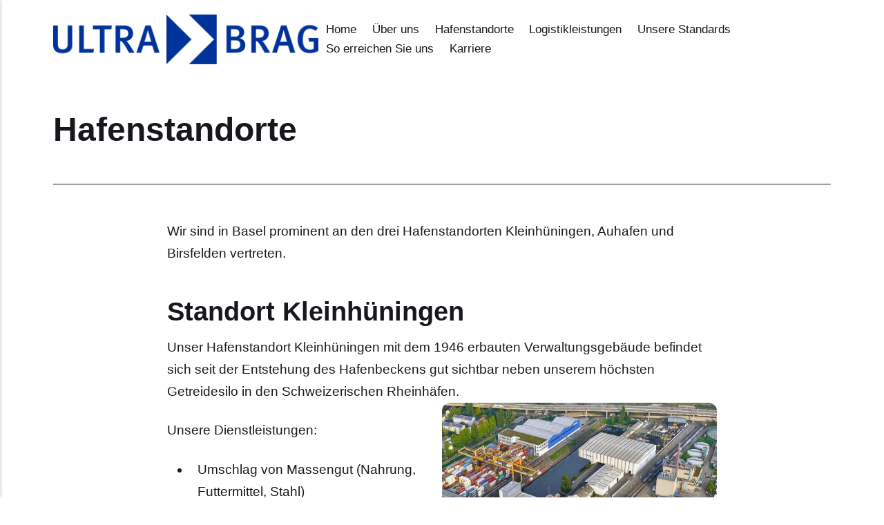

--- FILE ---
content_type: text/html
request_url: https://u-b.ch/hafenstandorte/
body_size: 3508
content:
<!DOCTYPE html><html lang="de-ch"><head><meta charset="utf-8"><meta http-equiv="X-UA-Compatible" content="IE=edge"><meta name="viewport" content="width=device-width,initial-scale=1"><title>Hafenstandorte - Ultra-Brag AG</title><meta name="description" content="Wir sind in Basel prominent an den drei Hafenstandorten Kleinhüningen, Auhafen und Birsfelden vertreten. Unser Hafenstandort Kleinhüningen mit dem 1946 erbauten Verwaltungsgebäude befindet sich seit der Entstehung des Hafenbeckens gut sichtbar neben unserem höchsten Getreidesilo in den Schweizerischen Rheinhäfen. Unsere Dienstleistungen: Terminal Kleinhüningen Südquaistrasse 55&hellip;"><meta name="generator" content="Publii Open-Source CMS for Static Site"><link rel="canonical" href="https://www.ultra-brag.ch/hafenstandorte/"><link rel="alternate" type="application/atom+xml" href="https://www.ultra-brag.ch/feed.xml" title="Ultra-Brag AG_SEO - RSS"><link rel="alternate" type="application/json" href="https://www.ultra-brag.ch/feed.json" title="Ultra-Brag AG_SEO - JSON"><meta property="og:title" content="Hafenstandorte"><meta property="og:image" content="https://www.ultra-brag.ch/media/website/170301_Logo_UB_RGB-2.png"><meta property="og:image:width" content="3124"><meta property="og:image:height" content="592"><meta property="og:site_name" content="Die Lagerlogistik in Basel ist Spezialist für Schüttgut Logistik"><meta property="og:description" content="Wir sind in Basel prominent an den drei Hafenstandorten Kleinhüningen, Auhafen und Birsfelden vertreten. Unser Hafenstandort Kleinhüningen mit dem 1946 erbauten Verwaltungsgebäude befindet sich seit der Entstehung des Hafenbeckens gut sichtbar neben unserem höchsten Getreidesilo in den Schweizerischen Rheinhäfen. Unsere Dienstleistungen: Terminal Kleinhüningen Südquaistrasse 55&hellip;"><meta property="og:url" content="https://www.ultra-brag.ch/hafenstandorte/"><meta property="og:type" content="article"><link rel="shortcut icon" href="https://www.ultra-brag.ch/media/website/favicon.ico" type="image/x-icon"><link rel="preload" href="https://www.ultra-brag.ch/assets/dynamic/fonts/robotoflex/robotoflex.woff2" as="font" type="font/woff2" crossorigin><link rel="preload" href="https://www.ultra-brag.ch/assets/dynamic/fonts/merriweathersans/merriweathersans.woff2" as="font" type="font/woff2" crossorigin><link rel="preload" href="https://www.ultra-brag.ch/assets/dynamic/fonts/merriweathersans/merriweathersans-italic.woff2" as="font" type="font/woff2" crossorigin><link rel="stylesheet" href="https://www.ultra-brag.ch/assets/css/style.css?v=82f3c76533f449564f5bf0d5c69debc5"><script type="application/ld+json">{"@context":"http://schema.org","@type":"Article","mainEntityOfPage":{"@type":"WebPage","@id":"https://www.ultra-brag.ch/hafenstandorte/"},"headline":"Hafenstandorte","datePublished":"2025-05-27T10:39+02:00","dateModified":"2025-09-03T08:31+02:00","image":{"@type":"ImageObject","url":"https://www.ultra-brag.ch/media/website/170301_Logo_UB_RGB-2.png","height":592,"width":3124},"description":"Wir sind in Basel prominent an den drei Hafenstandorten Kleinhüningen, Auhafen und Birsfelden vertreten. Unser Hafenstandort Kleinhüningen mit dem 1946 erbauten Verwaltungsgebäude befindet sich seit der Entstehung des Hafenbeckens gut sichtbar neben unserem höchsten Getreidesilo in den Schweizerischen Rheinhäfen. Unsere Dienstleistungen: Terminal Kleinhüningen Südquaistrasse 55&hellip;","author":{"@type":"Person","name":"Lilli","url":"https://www.ultra-brag.ch/authors/lilli/"},"publisher":{"@type":"Organization","name":"Lilli","logo":{"@type":"ImageObject","url":"https://www.ultra-brag.ch/media/website/170301_Logo_UB_RGB-2.png","height":592,"width":3124}}}</script><noscript><style>img[loading] {
                    opacity: 1;
                }</style></noscript><meta name="gloreftag" content="itJt7UcYMpzD+2wZQUQVoA=="><script type="text/javascript">var _paq = window._paq = window._paq || [];
            /* tracker methods like "setCustomDimension" should be called before "trackPageView" */
            _paq.push(['trackPageView']);
            _paq.push(['enableLinkTracking']);
            (function() {
            var u="//tracking.globonet.ch/";
            _paq.push(['setTrackerUrl', u+'matomo.php']);
            _paq.push(['setSiteId', '1838']);
            var d=document, g=d.createElement('script'), s=d.getElementsByTagName('script')[0];
            g.type='text/javascript'; g.async=true; g.src=u+'matomo.js'; s.parentNode.insertBefore(g,s);
            })();</script><script async src="https://www.googletagmanager.com/gtag/js?id=G-DLPN9K7YH0"></script><script>window.dataLayer = window.dataLayer || [];
                function gtag(){dataLayer.push(arguments);}
                gtag('js', new Date());

                gtag('config', 'G-DLPN9K7YH0');</script></head><body class="page-template"><header class="top js-header"><a class="logo" href="https://www.ultra-brag.ch/"><img src="https://www.ultra-brag.ch/media/website/170301_Logo_UB_RGB-2.png" alt="Ultra-Brag AG_SEO" width="3124" height="592"></a><nav class="navbar js-navbar"><button class="navbar__toggle js-toggle" aria-label="Menu" aria-haspopup="true" aria-expanded="false"><span class="navbar__toggle-box"><span class="navbar__toggle-inner">Menu</span></span></button><ul class="navbar__menu"><li><a href="https://www.ultra-brag.ch/" target="_self">Home</a></li><li class="has-submenu"><span class="is-separator" aria-haspopup="true">Über uns</span><ul class="navbar__submenu level-2" aria-hidden="true"><li><a href="https://www.ultra-brag.ch/vision-und-leitbild-2-2/" target="_self">Vision und Leitbild</a></li><li><a href="https://www.ultra-brag.ch/geschaeftsleitung-2/" target="_self">Geschäftsleitung</a></li><li><a href="https://www.ultra-brag.ch/geschichte/" target="_self">Geschichte</a></li></ul></li><li class="has-submenu"><span class="is-separator" aria-haspopup="true">Hafenstandorte</span><ul class="navbar__submenu level-2" aria-hidden="true"><li><a href="https://www.ultra-brag.ch/kleinhueningen/" target="_self">Kleinhüningen</a></li><li><a href="https://www.ultra-brag.ch/auhafen/" target="_self">Auhafen</a></li><li><a href="https://www.ultra-brag.ch/birsfelden/" target="_self">Birsfelden</a></li></ul></li><li class="has-submenu"><span class="is-separator" aria-haspopup="true">Logistikleistungen</span><ul class="navbar__submenu level-2" aria-hidden="true"><li class="has-submenu"><a href="https://www.ultra-brag.ch/branchenloesungen/" target="_self" aria-haspopup="true">Brachenlösungen</a><ul class="navbar__submenu level-3" aria-hidden="true"><li><a href="https://www.ultra-brag.ch/nahrung/" target="_self">Nahrung</a></li><li><a href="https://www.ultra-brag.ch/holzpellets/" target="_self">Holzpellets</a></li><li><a href="https://www.ultra-brag.ch/massengut/" target="_self">Massengut</a></li><li><a href="https://www.ultra-brag.ch/schwergut/" target="_self">Schwergut</a></li><li><a href="https://www.ultra-brag.ch/container/" target="_self">Container</a></li><li><a href="https://www.ultra-brag.ch/lagerlogistik/" target="_self">Lagerlogistik</a></li></ul></li><li class="has-submenu"><a href="https://www.ultra-brag.ch/infrastruktur/" target="_self" aria-haspopup="true">Infrastruktur</a><ul class="navbar__submenu level-3" aria-hidden="true"><li><a href="https://www.ultra-brag.ch/getreidesilo/" target="_self">Getreidesilo</a></li><li><a href="https://www.ultra-brag.ch/gedeckte-umschlags-und-lagerhalle/" target="_self">Gedeckte Umschlags- und Lagerhalle</a></li><li><a href="https://www.ultra-brag.ch/kaengurukran/" target="_self">Kängurukran</a></li><li><a href="https://www.ultra-brag.ch/schuettguthalle/" target="_self">Schüttguthalle</a></li></ul></li></ul></li><li class="has-submenu"><span class="is-separator" aria-haspopup="true">Unsere Standards</span><ul class="navbar__submenu level-2" aria-hidden="true"><li><a href="https://www.ultra-brag.ch/unsere-qualitaetspolitik/" target="_self">Unsere Qualitätspolitik</a></li><li><a href="https://www.ultra-brag.ch/unsere-umweltpolitik/" target="_self">Unsere Umweltpolitik</a></li><li><a href="https://www.ultra-brag.ch/unsere-arbeitssicherheit-und-gesundheitsschutz-politik/" target="_self">Unsere Arbeitssicherheit und Gesundheitsschutz - Politik</a></li><li><a href="https://www.ultra-brag.ch/qualitaet-umwelt-and-sicherheit/" target="_self">Qualität, Umwelt &amp; Sicherheit</a></li><li><a href="https://www.ultra-brag.ch/zertifikate/" target="_self">Zertifikate</a></li></ul></li><li><a href="https://www.ultra-brag.ch/oeffnungszeiten-2/" target="_self">So erreichen Sie uns</a></li><li><a href="https://www.ultra-brag.ch/offene-stellen/" target="_self">Karriere</a></li></ul></nav></header><main class="page"><article class="content"><div class="hero hero--noimage"><header class="hero__content"><div class="wrapper"><h1>Hafenstandorte</h1></div></header></div><div class="entry-wrapper content__entry"><p>Wir sind in Basel prominent an den drei Hafenstandorten <a href="https://www.ultra-brag.ch/kleinhueningen/">Kleinhüningen</a>, <a href="https://www.ultra-brag.ch/auhafen/">Auhafen</a> und <a href="https://www.ultra-brag.ch/birsfelden/">Birsfelden</a> vertreten.</p><h2>Standort Kleinhüningen</h2><p class="align-left">Unser Hafenstandort Kleinhüningen mit dem 1946 erbauten Verwaltungsgebäude befindet sich seit der Entstehung des Hafenbeckens gut sichtbar neben unserem höchsten Getreidesilo in den Schweizerischen Rheinhäfen.</p><figure class="post__image post__image--right"><img loading="lazy" src="https://www.ultra-brag.ch/media/posts/17/KH.jpg" alt="" width="722" height="488" sizes="(max-width: 1920px) 100vw, 1920px" srcset="https://www.ultra-brag.ch/media/posts/17/responsive/KH-xs.jpg 640w, https://www.ultra-brag.ch/media/posts/17/responsive/KH-sm.jpg 768w, https://www.ultra-brag.ch/media/posts/17/responsive/KH-md.jpg 1024w, https://www.ultra-brag.ch/media/posts/17/responsive/KH-lg.jpg 1366w, https://www.ultra-brag.ch/media/posts/17/responsive/KH-xl.jpg 1600w, https://www.ultra-brag.ch/media/posts/17/responsive/KH-2xl.jpg 1920w"></figure><p class="align-left">Unsere Dienstleistungen:</p><ul class="align-left"><li>Umschlag von Massengut (Nahrung, Futtermittel, Stahl)</li><li>Umschlag von Container</li><li>Lagerung</li><li>Transport</li></ul><h4 class="align-left">Adresse:</h4><p class="align-left">Terminal Kleinhüningen<br>Südquaistrasse 55<br>4057 Basel</p><p class="align-left"><a href="https://www.ultra-brag.ch/Anfahrtsplan_KH.pdf" target="_blank" rel="noopener noreferrer">Anfahrtsplan Terminal KH</a></p><p class="align-left"> </p><h2 class="align-left">Standort Birsfelden</h2><p class="align-left">Das Terminal Birsfelden ist unser kleinstes Terminal. Hier schlagen wir Erden, Schrott und Kohle um. Hier ist auch das Zuhause von „Johann“ der schadstoffärmsten Rangierlok in den Schweizerischen Rheinhäfen.</p><p class="align-left">Unsere Dienstleistungen:</p><ul><li class="align-left">Umschlag (Schrott, Kohle, Erde)</li><li class="align-left">Lagerung</li></ul><h4>Adresse:</h4><p>Terminal Birsfelden<br>Hafenstrasse 92<br>4127 Birsfelden</p><p><a href="https://www.ultra-brag.ch/Anfahrtsplan_BI.pdf">Anfahrtsplan Terminal Birsfelden</a></p><p> </p><h2> </h2><h2>Standort Auhafen</h2><p>Der Hafenstandort Auhafen ist in zwei Terminals unterteilt, die unweit von einander entfernt liegen. Im kleineren Terminal 1 befindet sich die grosse Schüttguthalle, im Terminal 2 hauptsächlich Lager- und Umschlags-Infrastruktur sowie das einzige Bio Silo in den Schweizerischen Rheinhäfen.</p><figure class="post__image post__image--right"><img loading="lazy" src="https://www.ultra-brag.ch/media/posts/17/AH-4.jpg" alt="" width="723" height="492" sizes="(max-width: 1920px) 100vw, 1920px" srcset="https://www.ultra-brag.ch/media/posts/17/responsive/AH-4-xs.jpg 640w, https://www.ultra-brag.ch/media/posts/17/responsive/AH-4-sm.jpg 768w, https://www.ultra-brag.ch/media/posts/17/responsive/AH-4-md.jpg 1024w, https://www.ultra-brag.ch/media/posts/17/responsive/AH-4-lg.jpg 1366w, https://www.ultra-brag.ch/media/posts/17/responsive/AH-4-xl.jpg 1600w, https://www.ultra-brag.ch/media/posts/17/responsive/AH-4-2xl.jpg 1920w"></figure><p>Unsere Dienstleistungen:</p><ul><li>Umschlag (Nahrung, Futtermittel, Dünger, Stahl, Schwergut, Container)</li><li>Lagerung</li><li>Kontraktlogistik</li><li>Transport</li></ul><div> </div><h4>Adresse:</h4><p><strong>Terminal 1 Auhafen</strong><br>Auhafenstrasse 2880<br>4132 Muttenz</p><p><a href="https://www.ultra-brag.ch/Anfahrtsplan_AH_T1.pdf" target="_blank" rel="noopener noreferrer">Anfahrtsplan Auhafen Terminal 1</a></p><p><strong>Terminal 2 Auhafen</strong><br>Auhafenstrasse 4<br>4132 Muttenz</p><p><a href="https://www.ultra-brag.ch/Anfahrtsplan_AH_T2.pdf" target="_blank" rel="noopener noreferrer">Anfahrtsplan Auhafen Terminal 2</a></p><p> </p></div></article></main><footer class="footer"><div class="wrapper"><nav class="footer__nav"><ul><li><a href="https://www.ultra-brag.ch/disclaimer/" class="al" target="_self">Disclaimer</a></li><li><a href="https://www.ultra-brag.ch/datenschutz/" class="al" target="_self">Datenschutz</a></li><li><a href="https://www.ultra-brag.ch/allgemine-geschaeftsbedingungen/" class="al" target="_self">Allgemeine Geschäftsbedingungen</a></li><li><a href="https://www.ultra-brag.ch/oeffnungszeiten-2/" class="al" target="_self">Kontakt</a></li></ul></nav><div class="footer__copyright"><p>Powered by Ultra Brag AG</p></div><div class="footer__social"><a href="https://www.facebook.com/p/Ultra-Brag-AG-100063639697325/" aria-label="Facebook"><svg><use xlink:href="https://www.ultra-brag.ch/assets/svg/svg-map.svg#facebook"/></svg> </a><a href="https://www.instagram.com/ultrabrag_/" aria-label="Instagram"><svg><use xlink:href="https://www.ultra-brag.ch/assets/svg/svg-map.svg#instagram"/></svg> </a><a href="https://ch.linkedin.com/company/ultra-brag-ag" aria-label="LinkedIn"><svg><use xlink:href="https://www.ultra-brag.ch/assets/svg/svg-map.svg#linkedin"/></svg></a></div><button id="backToTop" class="footer__bttop" aria-label="Back to top" title="Back to top"><svg width="20" height="20"><use xlink:href="https://www.ultra-brag.ch/assets/svg/svg-map.svg#toparrow"/></svg></button></div></footer><script defer="defer" src="https://www.ultra-brag.ch/assets/js/scripts.min.js?v=700105c316933a8202041b6415abb233"></script><script>window.publiiThemeMenuConfig={mobileMenuMode:'sidebar',animationSpeed:300,submenuWidth: 'auto',doubleClickTime:500,mobileMenuExpandableSubmenus:true,relatedContainerForOverlayMenuSelector:'.top'};</script><script>var images = document.querySelectorAll('img[loading]');
        for (var i = 0; i < images.length; i++) {
            if (images[i].complete) {
                images[i].classList.add('is-loaded');
            } else {
                images[i].addEventListener('load', function () {
                    this.classList.add('is-loaded');
                }, false);
            }
        }</script></body></html>

--- FILE ---
content_type: text/css
request_url: https://www.ultra-brag.ch/assets/css/style.css?v=82f3c76533f449564f5bf0d5c69debc5
body_size: 8372
content:
@font-face{font-family:'Roboto Flex';src:url('../dynamic/fonts/robotoflex/robotoflex.woff2') format('woff2');font-weight:100 900;font-display:swap;font-style:normal}@font-face{font-family:'Merriweather Sans';src:url('../dynamic/fonts/merriweathersans/merriweathersans.woff2') format('woff2');font-weight:300 800;font-display:swap;font-style:normal}@font-face{font-family:'Merriweather Sans';src:url('../dynamic/fonts/merriweathersans/merriweathersans-italic.woff2') format('woff2');font-weight:300 800;font-display:swap;font-style:italic}:root{--page-margin:6vw;--page-width:66rem;--entry-width:42rem;--navbar-height:4.4rem;--border-radius:3px;--baseline:0.28333rem;--gallery-gap:calc(var(--baseline) * 1.5);--body-font:'Roboto Flex',sans-serif;--heading-font:'Merriweather Sans',sans-serif;--logo-font:var(--body-font);--menu-font:var(--body-font);--font-size:clamp(1.1rem, 1.1rem + (0.09999999999999987 * ((100vw - 20rem) / 70)), 1.2rem);--font-weight-normal:400;--font-weight-bold:600;--line-height:1.7;--letter-spacing:0em;--headings-weight:500;--headings-transform:none;--headings-style:normal;--headings-letter-spacing:0em;--headings-line-height:1.2;--hero-height:50vh;--feed-image-size:11rem;--white:#FFFFFF;--black:#17181E;--helper:#FFFFFF;--dark:#17181E;--gray:#57585a;--light:#CACBCF;--lighter:#F3F3F3;--page-bg:#FFFFFF;--color:#003399;--text-color:#17181E;--headings-color:#17181E;--link-color:#17181E;--link-color-hover:#003399;--nav-link-color:#17181E;--nav-link-color-hover:#17181E;--logo-color:#17181E;--highlight-color:#FFC700;--info-color:#67B1F3;--success-color:#00A563;--warning-color:#EE4E4E}@media all and (min-width:56.25em){:root{--navbar-height:6rem}}@media (prefers-color-scheme:dark){:root{--white:#FFFFFF;--black:#1e1e1e;--helper:#1e1e1e;--dark:#CECBCB;--gray:#9D9D9D;--light:#373737;--lighter:#1e1e1e;--page-bg:#181818;--color:#CED4D9;--text-color:#BFBFBF;--headings-color:#EEEDED;--link-color:#EEEDED;--link-color-hover:#CED4D9;--nav-link-color:rgba(255,255,255,1);--nav-link-color-hover:rgba(255,255,255,.7);--logo-color:#FFFFFF;--highlight-color:#F6DC90;--info-color:#5B9ED5;--success-color:#54A468;--warning-color:#FB6762}}*,:after,:before{-webkit-box-sizing:border-box;box-sizing:border-box;margin:0;padding:0}article,aside,footer,header,hgroup,main,nav,section{display:block}li{list-style:none}img{height:auto;max-width:100%;vertical-align:top}button,input,select,textarea{font:inherit}address{font-style:normal}::-moz-selection{background:var(--color);color:var(--white)}::selection{background:var(--color);color:var(--white)}:focus-visible{outline:2px solid var(--color)!important;outline-offset:2px}html{font-size:var(--font-size);-webkit-font-smoothing:antialiased;-moz-osx-font-smoothing:grayscale;scroll-behavior:smooth}html.no-scroll{overflow:hidden;position:fixed}body{background:var(--page-bg);color:var(--text-color);font-family:var(--body-font);font-variation-settings:"wght" var(--font-weight-normal);letter-spacing:var(--letter-spacing);line-height:var(--line-height);-ms-scroll-chaining:none;overscroll-behavior:none}a{text-decoration:none}a{color:var(--link-color);-webkit-transition:all .24s ease-out;transition:all .24s ease-out}a:hover{color:var(--link-color-hover)}a:active{color:var(--link-color-hover)}a:focus{outline:0}.invert{color:var(--link-color-hover);-webkit-transition:all .24s ease-out;transition:all .24s ease-out}.invert:hover{color:var(--link-color)}.invert:active{color:var(--link-color)}.invert:focus{outline:0}dl,ol,p,ul{margin-top:calc(var(--baseline) * 4 + .25vw)}blockquote,figure,hr,pre,table{margin-top:calc(var(--baseline) * 6 + .5vw);margin-bottom:calc(var(--baseline) * 6 + .5vw)}h1,h2,h3,h4,h5,h6{color:var(--headings-color);font-family:var(--heading-font);font-variation-settings:"wght" var(--headings-weight);font-style:var(--headings-style);-ms-hyphens:manual;hyphens:manual;letter-spacing:var(--headings-letter-spacing);line-height:var(--headings-line-height);margin-top:calc(var(--baseline) * 6 + 1vw);text-transform:var(--headings-transform)}.h1,h1{font-size:clamp(1.5710900065rem, 1.5710900065rem + 1.424540906 * (100vw - 20rem) / 70, 2.9956309125rem);font-family:var(--heading-font)}.h2,h2{font-size:clamp(1.3808408252rem, 1.3808408252rem + .9332127447 * (100vw - 20rem) / 70, 2.3140535699rem)}.h3,h3{font-size:clamp(1.2136296308rem, 1.2136296308rem + .4621997101 * (100vw - 20rem) / 70, 1.6758293408rem)}.h4,h4{font-size:clamp(1.1377777785rem, 1.1377777785rem + .1567604947 * (100vw - 20rem) / 70, 1.2945382732rem)}.h5,h5{font-size:clamp(1.066666667rem, 1.066666667rem + .0711111115 * (100vw - 20rem) / 70, 1.1377777785rem)}.h6,h6{font-size:clamp(1rem, 1rem + 0 * (100vw - 20rem) / 70, 1rem)}h2+*,h3+*,h4+*,h5+*,h6+*{margin-top:calc(var(--baseline) * 2 + .25vw)}b,strong{font-variation-settings:"wght" var(--font-weight-bold)}blockquote{border-top:2px solid var(--dark);border-bottom:2px solid var(--dark);color:var(--headings-color);font-family:var(--heading-font);font-style:italic;font-variation-settings:"wght" var(--font-weight-bold);padding:calc(var(--baseline) * 6 + 1vw) 2rem;font-size:clamp(1.1377777785rem, 1.1377777785rem + .1567604947 * (100vw - 20rem) / 70, 1.2945382732rem)}blockquote>:first-child{margin-top:0}ol,ul{margin-left:3ch}ol>li,ul>li{list-style:inherit;padding:0 0 var(--baseline) 1ch}dl dt{font-variation-settings:"wght" var(--font-weight-bold)}pre{background-color:var(--lighter);font-size:.8239746086rem;padding:calc(var(--baseline) * 6);white-space:pre-wrap;word-wrap:break-word}pre>code{color:var(--text-color);display:inline-block;font-size:inherit;padding:0}code{background-color:var(--lighter);color:var(--color);font-size:.8239746086rem;font-family:Menlo,Monaco,Consolas,Courier New,monospace}table{border:1px solid var(--light);border-collapse:collapse;border-spacing:0;vertical-align:top;text-align:left;width:100%}@media all and (max-width:37.4375em){table{display:block;overflow-x:auto}}table th{font-variation-settings:"wght" var(--font-weight-bold);padding:calc(var(--baseline) * 2.5) calc(var(--baseline) * 4)}table td{border-top:1px solid var(--light);padding:calc(var(--baseline) * 2.5) calc(var(--baseline) * 4)}.table-striped tr:nth-child(2n){background:var(--lighter)}.table-bordered td,.table-bordered th{border:1px solid var(--light)}.table-title th{background:var(--lighter)}figcaption{clear:both;color:var(--gray);font-style:italic;font-size:.7241964329rem;padding:calc(var(--baseline) * 3) 0 0;text-align:center}kbd{background:var(--dark);border-radius:2px;color:var(--white);font-family:Menlo,Monaco,Consolas,Courier New,monospace;font-size:.8789062495rem;padding:calc(var(--baseline) * .5) calc(var(--baseline) * 1.5)}sub,sup{font-size:65%}small{font-size:.8789062495rem}.separator,hr{background:0 0;border:none;height:auto;line-height:1;max-width:none;text-align:center}.separator::before,hr::before{content:"•••";color:var(--dark);font-size:1rem;font-variation-settings:"wght" var(--font-weight-bold);letter-spacing:1.1377777785rem;padding-left:1.1377777785rem}.separator--dot::before{content:"•";color:var(--dark);font-size:1rem;font-variation-settings:"wght" var(--font-weight-bold);letter-spacing:1.1377777785rem;padding-left:1.1377777785rem}.separator--long-line{position:relative}.separator--long-line::before{content:"";height:1rem}.separator--long-line::after{border-top:1px solid var(--light);content:"";height:1px;position:absolute;width:100%;top:50%;left:0}.btn,[type=button],[type=submit],button{align-items:center;background:0 0;border:1px solid var(--dark);border-radius:calc(var(--border-radius) * 10);color:var(--dark);cursor:pointer;display:inline-flex;font-family:var(--menu-font);font-size:.8239746086rem;font-variation-settings:"wght" var(--font-weight-bold);overflow:hidden;padding:calc(var(--baseline) * 2) calc(var(--baseline) * 4);text-align:center;-webkit-transition:all .24s ease-out;transition:all .24s ease-out;vertical-align:middle;will-change:transform}@media all and (max-width:19.9375em){.btn,[type=button],[type=submit],button{width:100%}}.btn:active,.btn:focus,.btn:hover,[type=button]:active,[type=button]:focus,[type=button]:hover,[type=submit]:active,[type=submit]:focus,[type=submit]:hover,button:active,button:focus,button:hover{background-color:var(--dark);color:var(--helper)}.btn--icon{gap:.3rem;justify-content:center}.btn--icon svg{stroke:currentColor}@media all and (min-width:20em){.btn+.btn,.btn+[type=button],.btn+[type=submit],.btn+button,[type=button]+.btn,[type=button]+[type=button],[type=button]+[type=submit],[type=button]+button,[type=submit]+.btn,[type=submit]+[type=button],[type=submit]+[type=submit],[type=submit]+button,button+.btn,button+[type=button],button+[type=submit],button+button{margin-left:calc(var(--baseline) * 2)}}@media all and (max-width:37.4375em){.btn+.btn,.btn+[type=button],.btn+[type=submit],.btn+button,[type=button]+.btn,[type=button]+[type=button],[type=button]+[type=submit],[type=button]+button,[type=submit]+.btn,[type=submit]+[type=button],[type=submit]+[type=submit],[type=submit]+button,button+.btn,button+[type=button],button+[type=submit],button+button{margin-bottom:calc(var(--baseline) * 2)}}.btn:disabled,.btn[disabled],[disabled][type=button],[disabled][type=submit],[type=button]:disabled,[type=submit]:disabled,button:disabled,button[disabled]{background-color:var(--light);border-color:var(--light);color:var(--gray);cursor:not-allowed;pointer-events:none}[type=button],[type=submit],button{-webkit-appearance:none;-moz-appearance:none}::-webkit-search-cancel-button{-webkit-appearance:none}fieldset{border:1px solid var(--light);margin:calc(var(--baseline) * 6 + 1vw) 0 0;padding:calc(var(--baseline) * 6)}fieldset>legend{margin-left:-1rem;padding:0 1rem}legend{font-variation-settings:"wght" 500;padding:0}label{font-variation-settings:"wght" 500;margin:0 calc(var(--baseline) * 4) calc(var(--baseline) * 3) 0}[type=email],[type=number],[type=search],[type=tel],[type=text],[type=url],select,textarea{background-color:var(--page-bg);border:none;border:1px solid var(--light);color:var(--text-color);font-size:1rem;outline:0;padding:calc(var(--baseline) * 1.2) calc(var(--baseline) * 3);vertical-align:middle;width:100%;-webkit-appearance:none;-moz-appearance:none}@media all and (min-width:37.5em){[type=email],[type=number],[type=search],[type=tel],[type=text],[type=url],select,textarea{width:auto}}[type=email]:focus,[type=number]:focus,[type=search]:focus,[type=tel]:focus,[type=text]:focus,[type=url]:focus,select:focus,textarea:focus{border-color:var(--dark)}input[type=checkbox],input[type=radio]{opacity:0;position:absolute}input[type=checkbox]+label,input[type=radio]+label{position:relative;margin-left:-1px;cursor:pointer;padding:0}input[type=checkbox]+label:before,input[type=radio]+label:before{background-color:var(--white);border:1px solid var(--light);border-radius:2px;content:"";display:inline-block;height:calc(var(--baseline) * 5);line-height:calc(var(--baseline) * 5);margin-right:calc(var(--baseline) * 4);vertical-align:middle;text-align:center;width:calc(var(--baseline) * 5)}input[type=checkbox]:checked+label:before,input[type=radio]:checked+label:before{content:"";background-image:url("data:image/svg+xml;charset=UTF-8,%3csvg xmlns='http://www.w3.org/2000/svg' viewBox='0 0 11 8'%3e%3cpolygon points='9.53 0 4.4 5.09 1.47 2.18 0 3.64 2.93 6.54 4.4 8 5.87 6.54 11 1.46 9.53 0' fill='%23d73a42'/%3e%3c/svg%3e");background-repeat:no-repeat;background-size:11px 8px;background-position:50% 50%}input[type=radio]+label:before{border-radius:50%}input[type=radio]:checked+label:before{background-image:url("data:image/svg+xml;charset=UTF-8,%3csvg xmlns='http://www.w3.org/2000/svg' viewBox='0 0 8 8'%3e%3ccircle cx='4' cy='4' r='4' fill='%23d73a42'/%3e%3c/svg%3e")}[type=file]{margin-bottom:calc(var(--baseline) * 6);width:100%}select{max-width:100%;width:auto;position:relative}select:not([multiple]){background:url('data:image/svg+xml;utf8,<svg xmlns="http://www.w3.org/2000/svg" viewBox="0 0 6 6"><polygon points="3 6 3 6 0 0 6 0 3 6" fill="%238a8b8c"/></svg>') no-repeat 90% 50%;background-size:8px;padding-right:calc(var(--baseline) * 12)}select[multiple]{border:1px solid var(--light);padding:calc(var(--baseline) * 6);width:100%}select[multiple]:hover{border-color:var(--light)}select[multiple]:focus{border-color:var(--dark)}select[multiple]:disabled{background-color:var(--light);cursor:not-allowed}select[multiple]:disabled:hover{border-color:var(--light)}textarea{display:block;overflow:auto;resize:vertical;max-width:100%}.top{align-items:center;display:flex;height:var(--navbar-height);position:relative;padding:0 var(--page-margin);-webkit-transition:background .5s ease;transition:background .5s ease;width:100%;z-index:2}@media all and (min-width:56.25em){.top{justify-content:space-between;height:var(--navbar-height)}}.top.sticky{background:var(--page-bg);position:sticky;top:-100px;-webkit-animation:slideDown .5s cubic-bezier(.17,.67,0,1) forwards;animation:slideDown .5s cubic-bezier(.17,.67,0,1) forwards}@-webkit-keyframes slideDown{from{opacity:0;top:-100px}to{opacity:1;top:0}}@keyframes slideDown{from{opacity:0;top:-100px}to{opacity:1;top:0}}.logo{color:var(--logo-color)!important;font-size:1.2136296308rem;font-family:var(--logo-font);font-variation-settings:"wght" var(--font-weight-bold);margin-right:auto;order:1}.logo>img{height:var(--navbar-height);-o-object-fit:contain;object-fit:contain;padding:calc(var(--baseline) * 2) 0;width:auto}.search{order:2}@media all and (min-width:56.25em){.search{order:3}}.search__btn{border-color:var(--light);margin:0;height:2.2rem;padding:0;width:2.2rem}@media all and (min-width:56.25em){.search__btn{margin-left:2rem}}.search__btn:focus,.search__btn:hover{border-color:var(--dark)}.search__form{display:flex;justify-content:space-between;width:100%}.search__form button{width:auto;flex-shrink:0}.search__input{background:0 0;border:none;border-bottom:1px solid var(--dark);display:block;font-family:var(--heading-font);padding:0;width:90%}.search__input:focus-visible{outline:0!important}.search__overlay{background-color:var(--page-bg);-webkit-box-shadow:0 3px 30px rgba(0,0,0,.05);box-shadow:0 3px 30px rgba(0,0,0,.05);left:0;opacity:0;position:fixed;-webkit-transition:all .24s ease-out;transition:all .24s ease-out;top:0;visibility:hidden;width:100%;z-index:2005}.search__overlay-inner{-webkit-animation:slideininput .24s 1s forwards;animation:slideininput .24s 1s forwards;align-items:center;display:flex;height:calc(var(--navbar-height) * 3);justify-content:space-between;padding:0 var(--page-margin);opacity:0;scale:0.9}@-webkit-keyframes slideininput{60%{opacity:0;scale:0.9}100%{opacity:1;scale:1}}@keyframes slideininput{60%{opacity:0;scale:0.9}100%{opacity:1;scale:1}}.search__overlay.expanded{-webkit-transform:translate(0,0);transform:translate(0,0);opacity:1;display:block;visibility:visible}.navbar{order:3}.navbar .navbar__menu{display:flex;flex-wrap:wrap;list-style:none;margin:0;padding:0}@media all and (max-width:56.1875em){.navbar .navbar__menu{display:none}}.navbar .navbar__menu li{font-family:var(--menu-font);display:block;font-size:.8789062495rem;line-height:var(--line-height);font-variation-settings:"wght" 500;padding:0;position:relative;width:auto}.navbar .navbar__menu li a,.navbar .navbar__menu li span[aria-haspopup=true]{color:var(--nav-link-color);display:block;padding:0 .6rem;-webkit-transition:all .24s ease-out;transition:all .24s ease-out}.navbar .navbar__menu li a:active,.navbar .navbar__menu li a:focus,.navbar .navbar__menu li a:hover,.navbar .navbar__menu li span[aria-haspopup=true]:active,.navbar .navbar__menu li span[aria-haspopup=true]:focus,.navbar .navbar__menu li span[aria-haspopup=true]:hover{color:var(--nav-link-color-hover)}.navbar .navbar__menu li span{color:var(--nav-link-color);cursor:default;display:block;padding:0 .6rem}.navbar .navbar__menu>li:hover>a,.navbar .navbar__menu>li:hover>span[aria-haspopup=true]{color:var(--nav-link-color-hover)}.navbar .has-submenu:active>.navbar__submenu,.navbar .has-submenu:focus>.navbar__submenu,.navbar .has-submenu:hover>.navbar__submenu{left:0;opacity:1;-webkit-transform:scale(1);transform:scale(1);visibility:visible;margin-top:.8rem}.navbar .has-submenu:active>.navbar__submenu:before,.navbar .has-submenu:focus>.navbar__submenu:before,.navbar .has-submenu:hover>.navbar__submenu:before{content:"";height:1rem;left:0;position:absolute;width:100%;top:-1rem}.navbar .has-submenu:active>.navbar__submenu.is-right-submenu,.navbar .has-submenu:focus>.navbar__submenu.is-right-submenu,.navbar .has-submenu:hover>.navbar__submenu.is-right-submenu{left:auto;right:0;-webkit-transform-origin:right top;transform-origin:right top}.navbar .has-submenu .has-submenu:active>.navbar__submenu,.navbar .has-submenu .has-submenu:focus>.navbar__submenu,.navbar .has-submenu .has-submenu:hover>.navbar__submenu{top:0;margin-top:0}.navbar .has-submenu .has-submenu:active>.navbar__submenu.is-right-submenu,.navbar .has-submenu .has-submenu:focus>.navbar__submenu.is-right-submenu,.navbar .has-submenu .has-submenu:hover>.navbar__submenu.is-right-submenu{top:0;margin-top:0}.navbar .navbar__submenu{background:var(--lighter);border-radius:calc(var(--border-radius) * 4);left:-9999px;list-style-type:none;margin:0;padding:1rem .85rem;position:absolute;visibility:hidden;white-space:nowrap;z-index:1;opacity:0;-webkit-transform:scale(.8);transform:scale(.8);-webkit-transform-origin:0 top;transform-origin:0 top;-webkit-transition:opacity .15s,-webkit-transform .3s cubic-bezier(.275, 1.375, .8, 1);transition:opacity .15s,-webkit-transform .3s cubic-bezier(.275, 1.375, .8, 1);transition:opacity .15s,transform .3s cubic-bezier(.275, 1.375, .8, 1);transition:opacity .15s,transform .3s cubic-bezier(.275, 1.375, .8, 1),-webkit-transform .3s cubic-bezier(.275, 1.375, .8, 1)}.navbar .navbar__submenu__submenu{z-index:2}.navbar .navbar__submenu li{line-height:1.5;font-size:.8789062495rem}.navbar .navbar__submenu li a,.navbar .navbar__submenu li span[aria-haspopup=true]{border-radius:calc(var(--border-radius) * 3);color:var(--nav-link-color-hover);padding:.5rem 1rem;-webkit-transition:all .24s ease;transition:all .24s ease}.navbar .navbar__submenu li a:active,.navbar .navbar__submenu li a:focus,.navbar .navbar__submenu li a:hover,.navbar .navbar__submenu li span[aria-haspopup=true]:active,.navbar .navbar__submenu li span[aria-haspopup=true]:focus,.navbar .navbar__submenu li span[aria-haspopup=true]:hover{background:var(--page-bg);color:var(--nav-link-color)}.navbar .navbar__submenu li span{color:var(--nav-link-color-hover)!important;padding:.5rem 1rem}.navbar .navbar__submenu li:hover>a,.navbar .navbar__submenu li:hover>span[aria-haspopup=true]{color:var(--nav-link-color)}.navbar .navbar__toggle{background:var(--black);-webkit-box-shadow:none;box-shadow:none;border:none;cursor:pointer;display:block;line-height:1;margin:0;overflow:visible;padding:0;position:relative;right:0;margin-left:.75rem;text-transform:none;z-index:2004;height:3.2rem;padding:0;width:3.2rem}@media all and (min-width:56.25em){.navbar .navbar__toggle{display:none}}.navbar .navbar__toggle:focus,.navbar .navbar__toggle:hover{-webkit-box-shadow:none;box-shadow:none;outline:0;-webkit-transform:none;transform:none}.navbar .navbar__toggle-box{width:20px;height:14px;display:inline-block;position:relative}.navbar .navbar__toggle-inner{display:block;top:50%;text-indent:-9999999em}.navbar .navbar__toggle-inner::before{content:"";display:block;top:-5px}.navbar .navbar__toggle-inner::after{content:"";display:block;bottom:-5px}.navbar .navbar__toggle-inner,.navbar .navbar__toggle-inner::after,.navbar .navbar__toggle-inner::before{width:20px;height:1px;background-color:var(--white);position:absolute;-webkit-transition:opacity .14s ease-out,-webkit-transform;transition:opacity .14s ease-out,-webkit-transform;transition:transform,opacity .14s ease-out;transition:transform,opacity .14s ease-out,-webkit-transform}.navbar .navbar__toggle-inner{-webkit-transition-duration:75ms;transition-duration:75ms;-webkit-transition-timing-function:cubic-bezier(0.55,0.055,0.675,0.19);transition-timing-function:cubic-bezier(0.55,0.055,0.675,0.19)}.navbar .navbar__toggle-inner::before{-webkit-transition:top 75ms ease .12s,opacity 75ms ease;transition:top 75ms ease .12s,opacity 75ms ease}.navbar .navbar__toggle-inner::after{-webkit-transition:bottom 75ms ease .12s,-webkit-transform 75ms cubic-bezier(.55, .055, .675, .19);transition:bottom 75ms ease .12s,-webkit-transform 75ms cubic-bezier(.55, .055, .675, .19);transition:bottom 75ms ease .12s,transform 75ms cubic-bezier(.55, .055, .675, .19);transition:bottom 75ms ease .12s,transform 75ms cubic-bezier(.55, .055, .675, .19),-webkit-transform 75ms cubic-bezier(.55, .055, .675, .19)}.navbar .navbar__toggle.is-active .navbar__toggle-inner{-webkit-transform:rotate(45deg);transform:rotate(45deg);-webkit-transition-delay:0.12s;transition-delay:0.12s;-webkit-transition-timing-function:cubic-bezier(0.215,0.61,0.355,1);transition-timing-function:cubic-bezier(0.215,0.61,0.355,1)}.navbar .navbar__toggle.is-active .navbar__toggle-inner::before{top:0;opacity:0;-webkit-transition:top 75ms ease,opacity 75ms ease .12s;transition:top 75ms ease,opacity 75ms ease .12s}.navbar .navbar__toggle.is-active .navbar__toggle-inner::after{bottom:0;-webkit-transform:rotate(-90deg);transform:rotate(-90deg);-webkit-transition:bottom 75ms ease,-webkit-transform 75ms cubic-bezier(.215, .61, .355, 1) .12s;transition:bottom 75ms ease,-webkit-transform 75ms cubic-bezier(.215, .61, .355, 1) .12s;transition:bottom 75ms ease,transform 75ms cubic-bezier(.215, .61, .355, 1) .12s;transition:bottom 75ms ease,transform 75ms cubic-bezier(.215, .61, .355, 1) .12s,-webkit-transform 75ms cubic-bezier(.215, .61, .355, 1) .12s}.navbar_mobile_overlay{background:var(--page-bg);height:calc(100vh - 4.4rem);left:0;opacity:1;overflow:auto;pointer-events:auto;position:fixed;top:4.4rem;-webkit-transition:all .3s cubic-bezier(0, 0, .3, 1);transition:all .3s cubic-bezier(0, 0, .3, 1);width:100%;z-index:1001}.navbar_mobile_overlay.is-hidden{opacity:0;pointer-events:none}.navbar_mobile_overlay .navbar__menu{margin:24px}.navbar_mobile_overlay .navbar__menu li{list-style:none;margin:0;padding:0;text-align:center}.navbar_mobile_overlay .navbar__menu li a,.navbar_mobile_overlay .navbar__menu li span{color:var(--dark);display:block;padding:calc(var(--baseline) * 2);position:relative}.navbar_mobile_overlay .navbar__menu li a:active,.navbar_mobile_overlay .navbar__menu li a:focus,.navbar_mobile_overlay .navbar__menu li a:hover,.navbar_mobile_overlay .navbar__menu li span:active,.navbar_mobile_overlay .navbar__menu li span:focus,.navbar_mobile_overlay .navbar__menu li span:hover{color:var(--dark)}.navbar_mobile_overlay .navbar__menu li a[aria-haspopup=true]::after,.navbar_mobile_overlay .navbar__menu li span[aria-haspopup=true]::after{content:"";width:0;height:0;border-style:solid;border-width:5px 5px 0 5px;border-color:currentColor transparent transparent transparent;left:calc(var(--baseline) * 2);top:15px;position:relative}.navbar_mobile_overlay .navbar__submenu{margin:0;padding:0;visibility:hidden}.navbar_mobile_overlay .navbar__submenu[aria-hidden=false]{visibility:visible}.navbar_mobile_overlay .navbar__submenu_wrapper{height:0;opacity:0;overflow:hidden;-webkit-transition:all .3s cubic-bezier(.275, 1.375, .8, 1);transition:all .3s cubic-bezier(.275, 1.375, .8, 1)}.navbar_mobile_overlay .navbar__submenu_wrapper.is-active{height:auto;opacity:1}.navbar_mobile_sidebar{background:var(--page-bg);-webkit-box-shadow:0 0 5px rgba(0,0,0,.25);box-shadow:0 0 5px rgba(0,0,0,.25);height:100vh;left:0;max-width:400px;overflow:auto;position:fixed;top:0;-webkit-transition:all .3s cubic-bezier(0, 0, .3, 1);transition:all .3s cubic-bezier(0, 0, .3, 1);width:80%;z-index:1001}.navbar_mobile_sidebar.is-hidden{left:-400px}.navbar_mobile_sidebar .navbar__menu{margin:24px}.navbar_mobile_sidebar .navbar__menu li{font-family:var(--menu-font);font-size:16px;list-style:none;line-height:1.3;margin:0;padding:0}.navbar_mobile_sidebar .navbar__menu li .is-separator,.navbar_mobile_sidebar .navbar__menu li a{color:var(--dark);display:block;padding:10px 20px 10px 0;position:relative}.navbar_mobile_sidebar .navbar__menu li .is-separator:active,.navbar_mobile_sidebar .navbar__menu li .is-separator:focus,.navbar_mobile_sidebar .navbar__menu li .is-separator:hover,.navbar_mobile_sidebar .navbar__menu li a:active,.navbar_mobile_sidebar .navbar__menu li a:focus,.navbar_mobile_sidebar .navbar__menu li a:hover{color:var(--dark)}.navbar_mobile_sidebar .navbar__menu li .is-separator[aria-haspopup=true]::after,.navbar_mobile_sidebar .navbar__menu li a[aria-haspopup=true]::after{content:"";width:0;height:0;border-style:solid;border-width:5px 5px 0 5px;border-color:currentColor transparent transparent transparent;right:0;top:18px;position:absolute}.navbar_mobile_sidebar .navbar__submenu{margin:0 0 0 24px;padding:0;visibility:hidden}.navbar_mobile_sidebar .navbar__submenu[aria-hidden=false]{visibility:visible}.navbar_mobile_sidebar .navbar__submenu_wrapper{height:0;opacity:0;overflow:hidden;-webkit-transition:all .3s cubic-bezier(.275, 1.375, .8, 1);transition:all .3s cubic-bezier(.275, 1.375, .8, 1)}.navbar_mobile_sidebar .navbar__submenu_wrapper.is-active{height:auto;opacity:1}.navbar_mobile_sidebar__overlay{background:rgba(0,0,0,.5);height:100%;opacity:1;pointer-events:auto;position:fixed;top:0;-webkit-transition:all .3s cubic-bezier(0, 0, .3, 1);transition:all .3s cubic-bezier(0, 0, .3, 1);width:100%;z-index:10}.navbar_mobile_sidebar__overlay.is-hidden{opacity:0;pointer-events:none}.wrapper{-webkit-box-sizing:content-box;box-sizing:content-box;max-width:var(--page-width);margin-left:auto;margin-right:auto;padding-left:var(--page-margin);padding-right:var(--page-margin)}.entry-wrapper{-webkit-box-sizing:content-box;box-sizing:content-box;max-width:var(--entry-width);margin-left:auto;margin-right:auto;padding-left:var(--page-margin);padding-right:var(--page-margin)}.hero{position:relative;z-index:1}.hero--noimage::after{background:var(--dark);content:"";display:block;height:1px;bottom:0;width:calc(100% - var(--page-margin) * 2);z-index:-1;max-width:var(--page-width);position:absolute;left:50%;-webkit-transform:translate(-50%,0);transform:translate(-50%,0)}.hero__content{padding-bottom:calc(var(--baseline) * 6 + 1.5vw)}.hero__content h1>sup{font-size:1.066666667rem;vertical-align:top}.hero__content--centered{text-align:center}.hero__content--centered .content__meta{justify-content:center}.hero__cta{margin-top:calc(var(--baseline) * 6)}.hero__image{margin:0 var(--page-margin)}.hero__image-wrapper{position:relative;background:var(--lighter);border-radius:calc(var(--border-radius) * 4)}@media all and (min-width:56.25em){.hero__image-wrapper{height:var(--hero-height)}}.hero__image-wrapper img{border-radius:inherit;display:block;height:100%;-o-object-fit:cover;object-fit:cover;width:100%}@media all and (min-width:56.25em){.hero__image-wrapper img{height:var(--hero-height)}}.hero__image>figcaption{background:var(--page-bg)}@media all and (min-width:56.25em){.hero__image>figcaption{text-align:right}}.feed__item{display:flex;flex-wrap:wrap;gap:calc(2rem + 2vw);margin-top:calc(var(--baseline) * 12 + 2vw)}@media all and (min-width:37.5em){.feed__item{flex-wrap:nowrap}}.feed__item--centered{justify-content:center}.feed__content{max-width:var(--entry-width)}.feed__image{background:var(--lighter);border-radius:calc(var(--border-radius) * 4);flex-shrink:0;height:100%;margin:0;width:100%}@media all and (min-width:37.5em){.feed__image{height:calc(var(--feed-image-size) + 4vw);width:calc(var(--feed-image-size) + 4vw)}}.feed__image>img{border-radius:inherit;display:inline-block;height:100%;-o-object-fit:cover;object-fit:cover;width:100%}.feed__image--wide{max-width:var(--page-width)}.feed__meta{align-items:center;color:var(--gray);display:flex;font-size:.8239746086rem;margin-bottom:calc(var(--baseline) * 3)}.feed__author{font-family:var(--menu-font);font-variation-settings:"wght" var(--font-weight-bold);text-decoration:none}.feed__author-thumb{border-radius:50%;height:1.7rem;margin-right:.6rem;width:1.7rem}.feed__date{color:var(--gray);font-style:italic}.feed__author+.feed__date{margin-left:.8rem}.feed__author+.feed__date::before{content:"";background:var(--light);display:inline-block;height:1px;margin-right:4px;width:1rem;vertical-align:middle}.feed__readmore{margin-top:calc(var(--baseline) * 4 + .25vw)}.feed__title{margin-top:0}.feed--grid{margin:0}@media all and (min-width:37.5em){.feed--grid{display:grid;grid-template-columns:100%;gap:0 3rem}}@media all and (min-width:56.25em){.feed--grid{grid-template-columns:repeat(2,1fr)}}.feed--grid h2{margin-top:0}.feed--grid sup{font-size:1.066666667rem;vertical-align:top}.feed--grid li{align-items:center;list-style:none;gap:2rem;padding:0}.content{overflow:hidden}.content__meta{margin-top:calc(var(--baseline) * 4 + .25vw);margin-bottom:0}.content__meta--centered{justify-content:center}.content__entry{margin-top:calc(var(--baseline) * 6 + 1.5vw)}.content__entry>:first-child{margin-top:0}.content__entry a:not(.btn):not([type=button]):not([type=submit]):not(button):not(.post__toc a):not(.gallery__item a){color:var(--link-color-hover);text-decoration:underline;text-decoration-thickness:1px;text-underline-offset:0.2em;-webkit-text-decoration-skip:ink;text-decoration-skip-ink:auto}.content__entry a:not(.btn):not([type=button]):not([type=submit]):not(button):not(.post__toc a):not(.gallery__item a):active,.content__entry a:not(.btn):not([type=button]):not([type=submit]):not(button):not(.post__toc a):not(.gallery__item a):focus,.content__entry a:not(.btn):not([type=button]):not([type=submit]):not(button):not(.post__toc a):not(.gallery__item a):hover{color:var(--link-color)}.content__entry--nospace{margin-top:0}.content__avatar-thumbs{border-radius:50%;height:4.5rem;width:4.5rem}.content__footer{margin-top:calc(var(--baseline) * 9 + 1vw)}.content__updated{color:var(--gray);font-size:.8789062495rem;font-style:italic}.content__actions{align-items:baseline;display:flex;flex-basis:auto;gap:2rem;justify-content:space-between;margin-top:calc(var(--baseline) * 4 + .25vw);position:relative}.content__share{flex-shrink:0}.content__share-button{border-color:var(--light)}.content__share-popup{background:var(--lighter);border-radius:calc(var(--border-radius) * 4);bottom:140%;display:none;padding:1rem .85rem;position:absolute;right:0;text-align:left;z-index:1}.content__share-popup.is-visible{-webkit-animation:share-popup .48s cubic-bezier(.17,.67,.6,1.34) backwards;animation:share-popup .48s cubic-bezier(.17,.67,.6,1.34) backwards;display:block}@-webkit-keyframes share-popup{from{-webkit-transform:scale(.9);transform:scale(.9)}to{-webkit-transform:scale(1);transform:scale(1)}}@keyframes share-popup{from{-webkit-transform:scale(.9);transform:scale(.9)}to{-webkit-transform:scale(1);transform:scale(1)}}.content__share-popup>a{border-radius:calc(var(--border-radius) * 3);color:var(--text-color);display:block;font-family:var(--menu-font);font-size:.8239746086rem;padding:.4rem .8rem}.content__share-popup>a:hover{background:var(--page-bg);color:var(--text-color);text-decoration:none}.content__share-popup>a>svg{fill:var(--text-color);display:inline-block;height:.9rem;margin-right:.5666666667rem;pointer-events:none;vertical-align:middle;width:.9rem}.content__tag{margin:0;font-family:var(--menu-font);font-size:.8239746086rem}.content__tag>li{display:inline-flex;margin:.3rem .3rem .3rem 0;padding:0}.content__tag>li>a{border:1px solid var(--light);border-radius:calc(var(--border-radius) * 10);color:var(--dark);font-size:.7241964329rem;font-variation-settings:"wght" var(--font-weight-normal);padding:calc(var(--baseline) * 1) calc(var(--baseline) * 2.5)}.content__tag>li>a:hover{border-color:var(--dark)}.content__bio{display:flex;margin:calc(var(--baseline) * 12 + 1vw) 0}@media all and (min-width:37.5em){.content__bio{align-items:center}}@media all and (min-width:37.5em){.content__bio::before{content:"";border-top:1px solid var(--light);height:1px;margin-right:2rem;width:30%}}.bio__avatar{border-radius:50%;flex-shrink:0;height:2.5rem;margin-right:1.2rem;width:2.5rem}@media all and (min-width:37.5em){.bio__avatar{height:4rem;margin-right:2rem;width:4rem}}.bio__name{margin:0}.bio__desc{font-family:var(--body-font);font-size:.8789062495rem;line-height:1.5}.bio__desc>:first-child{margin-top:calc(var(--baseline) * 2)}.bio__desc a{text-decoration:underline;text-decoration-thickness:1px;text-underline-offset:0.2em;-webkit-text-decoration-skip:ink;text-decoration-skip-ink:auto}.bio__desc a{color:var(--link-color-hover);-webkit-transition:all .24s ease-out;transition:all .24s ease-out}.bio__desc a:hover{color:var(--link-color)}.bio__desc a:active{color:var(--link-color)}.bio__desc a:focus{outline:0}.content__nav{margin-top:calc(var(--baseline) * 16 + 1vw)}.content__nav-inner{border-top:1px solid var(--dark);border-bottom:1px solid var(--dark);padding:calc(var(--baseline) * 16) 0}@media all and (min-width:37.5em){.content__nav-inner{display:flex;gap:1rem;justify-content:space-between}}@media all and (min-width:56.25em){.content__nav-inner{gap:2rem}}@media all and (max-width:37.4375em){.content__nav-prev+.content__nav-next{margin-top:calc(var(--baseline) * 6 + 1vw)}}@media all and (min-width:37.5em){.content__nav-next{margin-left:auto;text-align:right}}.content__nav-link{font-family:var(--heading-font);font-variation-settings:"wght" var(--font-weight-bold);font-style:italic;height:100%;line-height:1.5;display:flex;gap:1rem;justify-content:space-between;align-items:center}@media all and (min-width:37.5em){.content__nav-link{gap:2rem}}.content__nav-link>div{overflow:hidden;text-overflow:ellipsis;display:-webkit-box;-webkit-line-clamp:3;-webkit-box-orient:vertical}@media all and (min-width:56.25em){.content__nav-link>div{-webkit-line-clamp:4}}.content__nav-link span{color:var(--gray);display:block;font-size:.7724761953rem;font-family:var(--menu-font);font-style:normal;font-variation-settings:"wght" var(--font-weight-normal);margin-bottom:var(--baseline)}.content__nav-image{flex:1 0 4rem;margin:0;height:4rem}@media all and (min-width:37.5em) and (max-width:56.1875em){.content__nav-image{flex-basis:6rem;height:6rem}}@media all and (min-width:56.25em){.content__nav-image{flex-basis:8rem;height:8rem}}.content__nav-image>img{border-radius:calc(var(--border-radius) * 4);display:block;height:100%;-o-object-fit:cover;object-fit:cover;width:100%}.content__related{background:var(--lighter);margin-top:calc(var(--baseline) * 16 + 1vw);padding:calc(var(--baseline) * 12 + 3vw) 0}.related__title{margin-top:0}.content__comments{margin-top:calc(var(--baseline) * 9);overflow:hidden}.post__image:not(.post__image--wide):not(.post__image--full){display:inline-block;margin-bottom:calc(var(--baseline) * 2 + .25vw)}.post__image a,.post__image img{border-radius:calc(var(--border-radius) * 4);display:inline-block}.post__image>figcaption{background-color:var(--page-bg)}.post__image--left{float:left;margin-right:2rem;max-width:50%}.post__image--right{float:right;margin-left:2rem;max-width:50%}.post__image--center{display:block;margin-left:auto;margin-right:auto;text-align:center}.post__image--wide{display:block}@media all and (min-width:56.25em){.post__image--wide{margin-left:calc(-50vw + 50%);margin-right:calc(-50vw + 50%);padding:0 var(--page-margin);text-align:center}.post__image--wide a,.post__image--wide img{display:block;height:auto;margin:auto;max-width:var(--page-width);width:100%}}.post__image--full{background-color:var(--lighter);display:block;margin-left:calc(-50vw + 50%);margin-right:calc(-50vw + 50%);text-align:center}.post__image--full a,.post__image--full img{border-radius:0;display:block;height:auto;width:100%}.post__iframe,.post__video{display:block;margin-top:calc(var(--baseline) * 6 + .5vw);margin-bottom:calc(var(--baseline) * 6 + .5vw);overflow:hidden;padding:0;position:relative;width:100%}.post__iframe::before,.post__video::before{display:block;content:"";padding-top:var(--embed-aspect-ratio)}.post__iframe iframe,.post__iframe video,.post__video iframe,.post__video video{border:none;height:100%;left:0;position:absolute;top:0;bottom:0;width:100%}.post__toc{margin-top:calc(var(--baseline) * 6 + .5vw)}.post__toc h3{border-bottom:1px solid var(--dark);font-size:1rem;margin:0;padding-bottom:calc(var(--baseline) * 2 + .25vw)}.post__toc ul{counter-reset:item;list-style:decimal;margin:calc(var(--baseline) * 3 + .25vw) 0 0 3ch}.post__toc ul li{counter-increment:item;padding:0}.post__toc ul ul{margin-top:0}.post__toc ul ul li{display:block}.post__toc ul ul li:before{content:counters(item, ".") ". ";margin-left:-3ch}.banner{text-align:center}.banner--after-content{margin-top:calc(var(--baseline) * 9 + 1vw)}.page__desc a{text-decoration:underline;text-decoration-thickness:1px;text-underline-offset:0.2em;-webkit-text-decoration-skip:ink;text-decoration-skip-ink:auto}@media all and (min-width:37.5em){.page--author__wrapper{display:flex;gap:2rem}}@media all and (min-width:56.25em){.page--author__wrapper{gap:3rem}}.page--author__avatar{border-radius:50%;height:calc(var(--baseline) * 10 + 2vw);margin-top:calc(var(--baseline) * 6 + 1vw);width:calc(var(--baseline) * 10 + 2vw)}.page--author__website{margin-top:calc(var(--baseline) * 4 + .25vw)}.page--search form{align-items:flex-start;display:flex;flex-wrap:wrap}@media all and (max-width:37.4375em){.page--search input{margin-bottom:calc(var(--baseline) * 2)}}@media all and (min-width:20em){.page--search input{flex:1 0 auto;margin-right:calc(var(--baseline) * 2)}}@media all and (max-width:37.4375em){.page--search button{width:100%}}.subpages__title{border-top:1px solid var(--light);padding-top:calc(var(--baseline) * 6 + .5vw)}.subpages__list{list-style:initial;margin-left:2ch}.subpages__list ul{list-style:initial;margin:0 0 0 2ch}.subpages__list li{padding-bottom:0}.readmore{display:inline-block;color:var(--gray);font-size:.9374999997rem;font-style:italic;text-decoration:underline;-webkit-text-decoration-skip:ink;text-decoration-skip-ink:auto}.align-left{text-align:left}.align-right{text-align:right}.align-center{text-align:center}.align-justify{text-align:justify}.msg{background-color:var(--lighter);border-left:3px solid var(--light);font-size:.9374999997rem;padding:calc(var(--baseline) * 4) calc(var(--baseline) * 6);position:relative}.msg--highlight{border-left-color:var(--highlight-color)}.msg--info{border-left-color:var(--info-color)}.msg--success{border-left-color:var(--success-color)}.msg--warning{border-left-color:var(--warning-color)}.ordered-list{counter-reset:listCounter}.ordered-list li{counter-increment:listCounter;list-style:none;padding-left:.3rem;position:relative}.ordered-list li::before{color:var(--color);content:counter(listCounter,decimal-leading-zero) ".";font-variation-settings:"wght" var(--font-weight-bold);left:-2rem;position:absolute}.dropcap:first-letter{color:var(--headings-color);float:left;font-size:3.6355864383rem;line-height:.7;margin-right:.6rem;padding:calc(var(--baseline) * 2) calc(var(--baseline) * 2) calc(var(--baseline) * 2) 0}.pec-wrapper{height:100%;left:0;position:absolute;top:0;width:100%}.pec-overlay{align-items:center;background-color:var(--lighter);font-size:14px;display:none;height:inherit;justify-content:center;line-height:1.4;padding:1rem;position:relative;text-align:center}@media all and (min-width:37.5em){.pec-overlay{font-size:16px;line-height:var(--line-height);padding:1rem 2rem}}.pec-overlay.is-active{display:flex}.pec-overlay-inner p{margin:0 0 1rem}.pagination{display:flex;gap:calc(var(--baseline) * 2);justify-content:center;margin-top:calc(var(--baseline) * 12 + 1vw)}@media all and (min-width:56.25em){.pagination{margin-top:calc(var(--baseline) * 18 + 1vw)}}.footer{border-top:1px solid var(--light);font-size:.9374999997rem;padding:calc(var(--baseline) * 9 + 1vw) 0 calc(var(--baseline) * 6 + 1vw);margin:calc(var(--baseline) * 12 + 1vw) auto 0;max-width:var(--page-width);text-align:center}.footer--glued{border:none;padding-top:0}.footer__nav ul{list-style:none;margin:0}.footer__nav ul li{display:inline-block;padding:var(--baseline) .5rem}*+.footer__social{margin-top:calc(var(--baseline) * 6 + .5vw)}.footer__social svg{fill:var(--dark);height:1rem;margin:0 .5rem;-webkit-transition:all .12s linear 0s;transition:all .12s linear 0s;width:1rem}.footer__social svg:hover{fill:var(--gray)}.footer__copyright{font-size:.8239746086rem;margin-top:var(--baseline)}.footer__copyright>:first-child{margin:0}.footer__bttop{background:var(--page-bg);bottom:calc(var(--baseline) * 5);border-radius:50%;border-color:var(--light);line-height:1;opacity:0;padding:calc(var(--baseline) * 2);position:fixed;right:2rem;text-align:center;width:auto!important;visibility:hidden;z-index:999}@media all and (min-width:56.25em){.footer__bttop{bottom:calc(var(--baseline) * 10)}}.footer__bttop:hover{border-color:var(--dark);opacity:1}.footer__bttop.is-visible{visibility:visible;opacity:1}.gallery{margin:calc(var(--baseline) * 6 + 1vw) calc(var(--gallery-gap) * -1)}@media all and (min-width:20em){.gallery{display:flex;flex-wrap:wrap}}@media all and (min-width:56.25em){.gallery-wrapper--wide{display:flex;justify-content:center;margin-left:calc(-50vw + 50%);margin-right:calc(-50vw + 50%);padding:0 var(--page-margin)}.gallery-wrapper--wide .gallery{max-width:var(--page-width)}}@media all and (min-width:56.25em){.gallery-wrapper--full{margin-left:calc(-50vw + 50%);margin-right:calc(-50vw + 50%);padding:0 var(--page-margin)}}@media all and (min-width:20em){.gallery[data-columns="1"] .gallery__item{flex:1 0 100%}}@media all and (min-width:30em){.gallery[data-columns="2"] .gallery__item{flex:1 0 50%}}@media all and (min-width:37.5em){.gallery[data-columns="3"] .gallery__item{flex:1 0 33.333%}}@media all and (min-width:56.25em){.gallery[data-columns="4"] .gallery__item{flex:0 1 25%}}@media all and (min-width:56.25em){.gallery[data-columns="5"] .gallery__item{flex:0 1 20%}}@media all and (min-width:56.25em){.gallery[data-columns="6"] .gallery__item{flex:0 1 16.666%}}@media all and (min-width:56.25em){.gallery[data-columns="7"] .gallery__item{flex:1 0 14.285%}}@media all and (min-width:56.25em){.gallery[data-columns="8"] .gallery__item{flex:1 0 12.5%}}.gallery__item{margin:0;padding:var(--gallery-gap);position:relative}@media all and (min-width:20em){.gallery__item{flex:1 0 50%}}@media all and (min-width:30em){.gallery__item{flex:1 0 33.333%}}@media all and (min-width:37.5em){.gallery__item{flex:1 0 25%}}.gallery__item a{border-radius:calc(var(--border-radius) * 4);display:block;height:100%;width:100%}.gallery__item a::after{background:-webkit-gradient(linear,left bottom,left top,from(rgba(0,0,0,.4)),to(rgba(0,0,0,0)));background:linear-gradient(to top,rgba(0,0,0,.4) 0,rgba(0,0,0,0) 100%);border-radius:inherit;bottom:var(--gallery-gap);content:"";display:block;opacity:0;left:var(--gallery-gap);height:calc(100% - var(--gallery-gap) * 2);position:absolute;right:var(--gallery-gap);top:var(--gallery-gap);-webkit-transition:all .24s ease-out;transition:all .24s ease-out;width:calc(100% - var(--gallery-gap) * 2)}.gallery__item a:hover::after{opacity:1}.gallery__item img{border-radius:inherit;display:block;height:100%;-o-object-fit:cover;object-fit:cover;width:100%}.gallery__item figcaption{bottom:1.2rem;color:var(--white);left:50%;opacity:0;position:absolute;text-align:center;-webkit-transform:translate(-50%,1.2rem);transform:translate(-50%,1.2rem);-webkit-transition:all .24s ease-out;transition:all .24s ease-out}.gallery__item:hover figcaption{opacity:1;-webkit-transform:translate(-50%,0);transform:translate(-50%,0)}input[type=checkbox]:checked+label:before{background-image:url("data:image/svg+xml;charset=UTF-8,%3csvg xmlns='http://www.w3.org/2000/svg' viewBox='0 0 11 8'%3e%3cpolygon points='9.53 0 4.4 5.09 1.47 2.18 0 3.64 2.93 6.54 4.4 8 5.87 6.54 11 1.46 9.53 0' fill='%23003399'/%3e%3c/svg%3e")}input[type=radio]:checked+label:before{background-image:url("data:image/svg+xml;charset=UTF-8,%3csvg xmlns='http://www.w3.org/2000/svg' viewBox='0 0 8 8'%3e%3ccircle cx='4' cy='4' r='4' fill='%23003399'/%3e%3c/svg%3e")}img[loading]{opacity:0}img.is-loaded{opacity:1;transition:opacity 1s cubic-bezier(.215, .61, .355, 1)}.logo>img{height:100%;width:450px}.navbar .navbar__toggle{background:#039}table,table td,table th{border:none!important;background:0 0!important;box-shadow:none!important}table{border-collapse:collapse!important;border-spacing:0!important}table th{background-color:transparent!important}.team-card{background:#fff;border-radius:16px;box-shadow:0 6px 20px rgba(0,0,0,.08);padding:30px 20px;margin:20px auto;text-align:center;max-width:400px;font-family:'Segoe UI',sans-serif;transition:transform .3s ease;display:flex;flex-direction:column;align-items:center}.team-card:hover{transform:translateY(-5px)}.team-card img{width:200px;height:200px;object-fit:cover;border-radius:50%;margin-bottom:20px;border:3px solid #ddd;display:block}.team-card h3{margin:10px 0 10px;font-size:1.2rem;font-weight:700}.team-card p{font-style:italic;font-size:1rem;color:#444;margin-bottom:15px;line-height:1.6}.team-card a{color:#1a0dab;text-decoration:none;font-weight:500;word-break:break-word}.team-card a:hover{text-decoration:underline}@media (max-width:600px){.team-card{max-width:90%;padding:25px 15px}.team-card img{width:90px;height:90px}.team-card h3{font-size:1.1rem}.team-card p{font-size:.95rem}}.team-card{background-color:#fff;color:#000;border-radius:12px;padding:2rem;box-shadow:0 0 15px rgba(0,0,0,.08);text-align:center}@media (prefers-color-scheme:dark){.team-card{background-color:#2b2b2b;color:#f5f5f5;box-shadow:0 0 20px rgba(255,255,255,.03)}.team-card p{color:#ccc}.team-card a{color:#7ab4ff}.team-card h3{color:#fff}.post__image{outline:3px solid rgba(255,255,255,.3)}}.post__image{border:none;outline:0;box-shadow:none;background:0 0;border-radius:50%;display:block;margin:0 auto}

--- FILE ---
content_type: application/javascript
request_url: https://www.ultra-brag.ch/assets/js/scripts.min.js?v=700105c316933a8202041b6415abb233
body_size: 2701
content:
const header=document.querySelector('.js-header');const stickyClass='sticky';let lastScrollTop=0;let isWaiting=false;window.addEventListener('scroll',()=>{if(!isWaiting){window.requestAnimationFrame(()=>{let currentScroll=window.scrollY||window.pageYOffset||document.documentElement.scrollTop;if(currentScroll>lastScrollTop){header.classList.remove(stickyClass);}else if(currentScroll<lastScrollTop&&currentScroll>0){header.classList.add(stickyClass);}else if(currentScroll<=0){header.classList.remove(stickyClass);}
lastScrollTop=currentScroll;isWaiting=false;});isWaiting=true;}},false);(function(menuConfig){var defaultConfig={mobileMenuMode:'overlay',animationSpeed:300,submenuWidth:300,doubleClickTime:500,mobileMenuExpandableSubmenus:false,isHoverMenu:true,wrapperSelector:'.navbar',buttonSelector:'.navbar__toggle',menuSelector:'.navbar__menu',submenuSelector:'.navbar__submenu',mobileMenuSidebarLogoSelector:null,mobileMenuSidebarLogoUrl:null,relatedContainerForOverlayMenuSelector:null,ariaButtonAttribute:'aria-haspopup',separatorItemClass:'is-separator',parentItemClass:'has-submenu',submenuLeftPositionClass:'is-left-submenu',submenuRightPositionClass:'is-right-submenu',mobileMenuOverlayClass:'navbar_mobile_overlay',mobileMenuSubmenuWrapperClass:'navbar__submenu_wrapper',mobileMenuSidebarClass:'navbar_mobile_sidebar',mobileMenuSidebarOverlayClass:'navbar_mobile_sidebar__overlay',hiddenElementClass:'is-hidden',openedMenuClass:'is-active',noScrollClass:'no-scroll',relatedContainerForOverlayMenuClass:'is-visible'};var config={};Object.keys(defaultConfig).forEach(function(key){config[key]=defaultConfig[key];});if(typeof menuConfig==='object'){Object.keys(menuConfig).forEach(function(key){config[key]=menuConfig[key];});}
function init(){if(!document.querySelectorAll(config.wrapperSelector).length){return;}
initSubmenuPositions();if(config.mobileMenuMode==='overlay'){initMobileMenuOverlay();}else if(config.mobileMenuMode==='sidebar'){initMobileMenuSidebar();}
initClosingMenuOnClickLink();if(!config.isHoverMenu){initAriaAttributes();}};function initSubmenuPositions(){var submenuParents=document.querySelectorAll(config.wrapperSelector+' .'+config.parentItemClass);for(var i=0;i<submenuParents.length;i++){var eventTrigger=config.isHoverMenu?'mouseenter':'click';submenuParents[i].addEventListener(eventTrigger,function(){var submenu=this.querySelector(config.submenuSelector);var itemPosition=this.getBoundingClientRect().left;var widthMultiplier=2;if(this.parentNode===document.querySelector(config.menuSelector)){widthMultiplier=1;}
if(config.submenuWidth!=='auto'){var submenuPotentialPosition=itemPosition+(config.submenuWidth*widthMultiplier);if(window.innerWidth<submenuPotentialPosition){submenu.classList.remove(config.submenuLeftPositionClass);submenu.classList.add(config.submenuRightPositionClass);}else{submenu.classList.remove(config.submenuRightPositionClass);submenu.classList.add(config.submenuLeftPositionClass);}}else{var submenuPotentialPosition=0;var submenuPosition=0;if(widthMultiplier===1){submenuPotentialPosition=itemPosition+submenu.clientWidth;}else{submenuPotentialPosition=itemPosition+this.clientWidth+submenu.clientWidth;}
if(window.innerWidth<submenuPotentialPosition){submenu.classList.remove(config.submenuLeftPositionClass);submenu.classList.add(config.submenuRightPositionClass);submenuPosition=-1*submenu.clientWidth;submenu.removeAttribute('style');if(widthMultiplier===1){submenuPosition=0;submenu.style.right=submenuPosition+'px';}else{submenu.style.right=this.clientWidth+'px';}}else{submenu.classList.remove(config.submenuRightPositionClass);submenu.classList.add(config.submenuLeftPositionClass);submenuPosition=this.clientWidth;if(widthMultiplier===1){submenuPosition=0;}
submenu.removeAttribute('style');submenu.style.left=submenuPosition+'px';}}
submenu.setAttribute('aria-hidden',false);});if(config.isHoverMenu){submenuParents[i].addEventListener('mouseleave',function(){var submenu=this.querySelector(config.submenuSelector);submenu.removeAttribute('style');submenu.setAttribute('aria-hidden',true);});}}}
function initMobileMenuOverlay(){var menuWrapper=document.createElement('div');menuWrapper.classList.add(config.mobileMenuOverlayClass);menuWrapper.classList.add(config.hiddenElementClass);var menuContentHTML=document.querySelector(config.menuSelector).outerHTML;menuWrapper.innerHTML=menuContentHTML;document.body.appendChild(menuWrapper);if(config.mobileMenuExpandableSubmenus){wrapSubmenusIntoContainer(menuWrapper);initToggleSubmenu(menuWrapper);}else{setAriaForSubmenus(menuWrapper);}
var button=document.querySelector(config.buttonSelector);button.addEventListener('click',function(){var relatedContainer=document.querySelector(config.relatedContainerForOverlayMenuSelector);menuWrapper.classList.toggle(config.hiddenElementClass);button.classList.toggle(config.openedMenuClass);button.setAttribute(config.ariaButtonAttribute,button.classList.contains(config.openedMenuClass));if(button.classList.contains(config.openedMenuClass)){document.documentElement.classList.add(config.noScrollClass);if(relatedContainer){relatedContainer.classList.add(config.relatedContainerForOverlayMenuClass);}}else{document.documentElement.classList.remove(config.noScrollClass);if(relatedContainer){relatedContainer.classList.remove(config.relatedContainerForOverlayMenuClass);}}});}
function initMobileMenuSidebar(){var menuWrapper=document.createElement('div');menuWrapper.classList.add(config.mobileMenuSidebarClass);menuWrapper.classList.add(config.hiddenElementClass);var menuContentHTML='';if(config.mobileMenuSidebarLogoSelector!==null){menuContentHTML=document.querySelector(config.mobileMenuSidebarLogoSelector).outerHTML;}else if(config.mobileMenuSidebarLogoUrl!==null){menuContentHTML='<img src="'+config.mobileMenuSidebarLogoUrl+'" alt="" />';}
menuContentHTML+=document.querySelector(config.menuSelector).outerHTML;menuWrapper.innerHTML=menuContentHTML;var menuOverlay=document.createElement('div');menuOverlay.classList.add(config.mobileMenuSidebarOverlayClass);menuOverlay.classList.add(config.hiddenElementClass);document.body.appendChild(menuOverlay);document.body.appendChild(menuWrapper);if(config.mobileMenuExpandableSubmenus){wrapSubmenusIntoContainer(menuWrapper);initToggleSubmenu(menuWrapper);}else{setAriaForSubmenus(menuWrapper);}
menuWrapper.addEventListener('click',function(e){e.stopPropagation();});menuOverlay.addEventListener('click',function(){menuWrapper.classList.add(config.hiddenElementClass);menuOverlay.classList.add(config.hiddenElementClass);button.classList.remove(config.openedMenuClass);button.setAttribute(config.ariaButtonAttribute,false);document.documentElement.classList.remove(config.noScrollClass);});var button=document.querySelector(config.buttonSelector);button.addEventListener('click',function(){menuWrapper.classList.toggle(config.hiddenElementClass);menuOverlay.classList.toggle(config.hiddenElementClass);button.classList.toggle(config.openedMenuClass);button.setAttribute(config.ariaButtonAttribute,button.classList.contains(config.openedMenuClass));document.documentElement.classList.toggle(config.noScrollClass);});}
function setAriaForSubmenus(menuWrapper){var submenus=menuWrapper.querySelectorAll(config.submenuSelector);for(var i=0;i<submenus.length;i++){submenus[i].setAttribute('aria-hidden',false);}}
function wrapSubmenusIntoContainer(menuWrapper){var submenus=menuWrapper.querySelectorAll(config.submenuSelector);for(var i=0;i<submenus.length;i++){var submenuWrapper=document.createElement('div');submenuWrapper.classList.add(config.mobileMenuSubmenuWrapperClass);submenus[i].parentNode.insertBefore(submenuWrapper,submenus[i]);submenuWrapper.appendChild(submenus[i]);}}
function initToggleSubmenu(menuWrapper){var parents=menuWrapper.querySelectorAll('.'+config.parentItemClass);for(var i=0;i<parents.length;i++){parents[i].addEventListener('click',function(e){e.stopPropagation();var submenu=this.querySelector('.'+config.mobileMenuSubmenuWrapperClass);var content=submenu.firstElementChild;if(submenu.classList.contains(config.openedMenuClass)){var height=content.clientHeight;submenu.style.height=height+'px';setTimeout(function(){submenu.style.height='0px';},0);setTimeout(function(){submenu.removeAttribute('style');submenu.classList.remove(config.openedMenuClass);},config.animationSpeed);content.setAttribute('aria-hidden',true);content.parentNode.firstElementChild.setAttribute('aria-expanded',false);}else{var height=content.clientHeight;submenu.classList.add(config.openedMenuClass);submenu.style.height='0px';setTimeout(function(){submenu.style.height=height+'px';},0);setTimeout(function(){submenu.removeAttribute('style');},config.animationSpeed);content.setAttribute('aria-hidden',false);content.parentNode.firstElementChild.setAttribute('aria-expanded',true);}});var childNodes=parents[i].children;for(var j=0;j<childNodes.length;j++){if(childNodes[j].tagName==='A'){childNodes[j].addEventListener('click',function(e){var lastClick=parseInt(this.getAttribute('data-last-click'),10);var currentTime=+new Date();if(isNaN(lastClick)){e.preventDefault();this.setAttribute('data-last-click',currentTime);}else if(lastClick+config.doubleClickTime<=currentTime){e.preventDefault();this.setAttribute('data-last-click',currentTime);}else if(lastClick+config.doubleClickTime>currentTime){e.stopPropagation();closeMenu(this,true);}});}}}}
function initAriaAttributes(){var allAriaElements=document.querySelectorAll(config.wrapperSelector+' '+'*[aria-hidden]');for(var i=0;i<allAriaElements.length;i++){var ariaElement=allAriaElements[i];if(ariaElement.parentNode.classList.contains('active')||ariaElement.parentNode.classList.contains('active-parent')){ariaElement.setAttribute('aria-hidden','false');ariaElement.parentNode.firstElementChild.setAttribute('aria-expanded',true);}else{ariaElement.setAttribute('aria-hidden','true');ariaElement.parentNode.firstElementChild.setAttribute('aria-expanded',false);}}}
function initClosingMenuOnClickLink(){var links=document.querySelectorAll(config.menuSelector+' a');for(var i=0;i<links.length;i++){if(links[i].parentNode.classList.contains(config.parentItemClass)){continue;}
links[i].addEventListener('click',function(e){closeMenu(this,false);});}}
function closeMenu(clickedLink,forceClose){if(forceClose===false){if(clickedLink.parentNode.classList.contains(config.parentItemClass)){return;}}
var relatedContainer=document.querySelector(config.relatedContainerForOverlayMenuSelector);var button=document.querySelector(config.buttonSelector);var menuWrapper=document.querySelector('.'+config.mobileMenuOverlayClass);if(!menuWrapper){menuWrapper=document.querySelector('.'+config.mobileMenuSidebarClass);}
menuWrapper.classList.add(config.hiddenElementClass);button.classList.remove(config.openedMenuClass);button.setAttribute(config.ariaButtonAttribute,false);document.documentElement.classList.remove(config.noScrollClass);if(relatedContainer){relatedContainer.classList.remove(config.relatedContainerForOverlayMenuClass);}
var menuOverlay=document.querySelector('.'+config.mobileMenuSidebarOverlayClass);if(menuOverlay){menuOverlay.classList.add(config.hiddenElementClass);}}
init();})(window.publiiThemeMenuConfig);const searchButton=document.querySelector('.js-search-btn');const searchOverlay=document.querySelector('.js-search-overlay');const searchInput=document.querySelector('input[type="search"]');if(searchButton&&searchOverlay&&searchInput){searchButton.addEventListener('click',(event)=>{event.stopPropagation();searchOverlay.classList.toggle('expanded');if(searchOverlay.classList.contains('expanded')){setTimeout(()=>{searchInput.focus();},60);}});searchOverlay.addEventListener('click',(event)=>{event.stopPropagation();});document.body.addEventListener('click',()=>{searchOverlay.classList.remove('expanded');});}
(function(){const shareButton=document.querySelector('.js-content__share-button');const sharePopup=document.querySelector('.js-content__share-popup');if(shareButton&&sharePopup){sharePopup.addEventListener('click',function(e){e.stopPropagation();});shareButton.addEventListener('click',function(e){e.preventDefault();e.stopPropagation();sharePopup.classList.toggle('is-visible');});document.body.addEventListener('click',function(){sharePopup.classList.remove('is-visible');});}
const Config={Link:".js-share",Width:500,Height:500};const shareLinks=document.querySelectorAll(Config.Link);shareLinks.forEach(link=>{link.addEventListener('click',PopupHandler);});function PopupHandler(e){e.preventDefault();const target=e.target.closest(Config.Link);if(!target)return;if(sharePopup){sharePopup.classList.remove('is-visible');}
const px=Math.floor((window.innerWidth-Config.Width)/2);const py=Math.floor((window.innerHeight-Config.Height)/2);const linkHref=target.href;const popup=window.open(linkHref,"social",`width=${Config.Width},height=${Config.Height},left=${px},top=${py},location=0,menubar=0,toolbar=0,status=0,scrollbars=1,resizable=1`);if(popup){popup.focus();}}})();document.addEventListener('DOMContentLoaded',()=>{const backToTopButton=document.getElementById('backToTop');if(backToTopButton){const backToTopScrollFunction=()=>{if(document.body.scrollTop>400||document.documentElement.scrollTop>400){backToTopButton.classList.add('is-visible');}else{backToTopButton.classList.remove('is-visible');}};const backToTopFunction=()=>{window.scrollTo({top:0,behavior:'smooth'});};window.addEventListener('scroll',backToTopScrollFunction);backToTopButton.addEventListener('click',backToTopFunction);}});(function(){let wrappers=document.querySelectorAll('.post__video, .post__iframe');for(let i=0;i<wrappers.length;i++){let embed=wrappers[i].querySelector('iframe, embed, video, object');if(!embed){continue;}
if(embed.getAttribute('data-responsive')==='false'){continue;}
let w=embed.getAttribute('width');let h=embed.getAttribute('height');let ratio=false;if(!w||!h){continue;}
if(w.indexOf('%')>-1&&h.indexOf('%')>-1){w=parseFloat(w.replace('%',''));h=parseFloat(h.replace('%',''));ratio=h/w;}else if(w.indexOf('%')===-1&&h.indexOf('%')===-1){w=parseInt(w,10);h=parseInt(h,10);ratio=h/w;}
if(ratio!==false){let ratioValue=(ratio*100)+'%';wrappers[i].setAttribute('style','--embed-aspect-ratio:'+ratioValue);}}})();